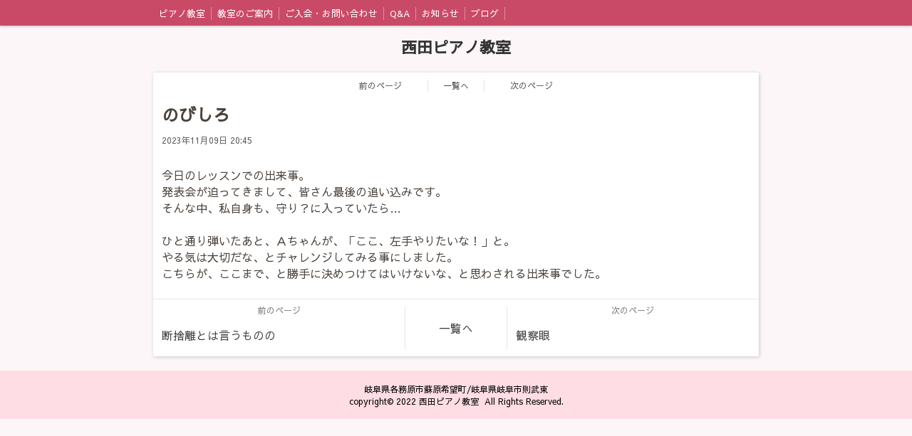

--- FILE ---
content_type: text/html; charset=utf-8
request_url: https://www.lovechanwan.com/blog/99409/
body_size: 3083
content:

<!DOCTYPE html><html><head><meta charset="utf-8"><title>のびしろ - 岐阜県各務原市、岐阜市のピアノ教室・西田ピアノ教室 ブログ</title><meta name="google-site-verification" content="40cP7lsFxXbMbTyWgiKkzFawIcLJFg2NRV4lhSjE7Ek" /><link rel="canonical" href="https://www.lovechanwan.com/blog/99409/"><link rel="stylesheet" href="/static/js/slick/slick.css"><link rel="stylesheet" href="/static/css/default_style.css?1768817205.5273027"><link rel="stylesheet" href="/static/css/color008.css?1768817205.5273027"><link rel="stylesheet" href="/static/css/parts_style.css?1768817205.5273027"><link rel="stylesheet" href="/static/css/fontawesome_all.min.css" media="print" onload="this.media='all'"><link rel="stylesheet" href="/static/css/obistyle.css?1768817205.5273027"><link rel="stylesheet" href="/static/css/protectionstyle.css?1768817205.5273027"><link rel="stylesheet" href="/static/js/colorbox/colorbox.css" media="print" onload="this.media='all'"><link rel="stylesheet" href="/static/js/jquery-modal/jquery.modal.css" media="print" onload="this.media='all'"><link rel="stylesheet" href="/static/js/jquery-fancybox/jquery.fancybox.min.css" media="print" onload="this.media='all'"><link rel="stylesheet" href="/static/css/blog.css?1768817205.5273027"><link rel="stylesheet" href="https://fonts.googleapis.com/css2?family=Sawarabi+Gothic"><link rel="stylesheet" href="https://fonts.googleapis.com/css2?family=Noto+Sans+JP&family=Noto+Serif+JP&family=M+PLUS+1p&family=M+PLUS+Rounded+1c&family=Sawarabi+Mincho&family=Kosugi+Maru&family=Kosugi&family=Yusei+Magic&family=Hachi+Maru+Pop&family=Potta+One&family=DotGothic16&family=RocknRoll+One&family=Stick&family=Reggae+One&display=swap" media="print" onload="this.media='all'"><style>
      body,.t-obi {
      
          font-family: 'Sawarabi Gothic', sans-serif;
      
      }
  </style><meta name="format-detection" content="telephone=no"><meta name="referrer" content="no-referrer-when-downgrade"><meta name="viewport" content="width=device-width, initial-scale=1, maximum-scale=1" /><meta property="og:title" content="のびしろ - 岐阜県各務原市、岐阜市のピアノ教室・西田ピアノ教室 ブログ"/><meta property="og:type" content="website"/><meta property="og:url" content="https://www.lovechanwan.com/blog/99409/"/><meta property="og:site_name" content="岐阜県各務原市、岐阜市のピアノ教室・西田ピアノ教室"/><link rel="icon" href="//crayonimg.e-shops.jp/cms-dimg/1174518/1611688/640_427.png" sizes="48x48" type="image/png" media="all"><link rel="apple-touch-icon-precomposed" href="//crayonimg.e-shops.jp/cms-dimg/1174518/1611688/640_427.png" type="image/png" media="all"><script src="/static/js/jquery-1.11.2.min.js"></script><script>
      var CMS_API_URL = "";
      var SHOP_ID = 1174518;
      var CSRF_TOKEN = 'D9iGTqk3gyeMFe9tIcOWdqFsimgeCdK80yZmD0jUADH7tdeeXcJaSHQ1H36orWuZ';
    </script></head><body class="t-obi obi-color08  " ><header class="obiHeader"><div class="obiHeaderInner"><ul id="obinav" class="obiHederNavigation"><li><a href="/" title="ピアノ教室"><span>ピアノ教室</span></a></li><li><a href="/p/2/" title="教室のご案内"><span>教室のご案内</span></a></li><li><a href="/p/3/" title="ご入会・お問い合わせ"><span>ご入会・お問い合わせ</span></a></li><li><a href="/p/4/" title="Q&amp;A"><span>Q&amp;A</span></a></li><li><a href="/p/5/" title="お知らせ"><span>お知らせ</span></a></li><li><a href="/blog/" title="ブログ"><span>ブログ</span></a></li></ul><a id="obiRighter" class="oviHeadRighter" href="#" style="display:none;">»</a></div></header><div class="l-pageWrap"><div id="header" class="obiSita"><style amp-custom>
.htpn1{
  height: 127px;
}
.hd_auto_css{
  height: 145px;
}
@media screen and (max-width: 870px){
  .hd_auto_css{
    height: calc(100vw * 0.17);
  }
}
</style><div class="hd_area mgb_20"><a href="/"><div class="hptn1   hd_auto_css" 
             style="height: auto;"><div class="ngrad"><h1 class="bld  editchar clr14 line_m" style=" font-size:22px; ">西田ピアノ教室</h1></div></div></a></div></div><script src="/static/js/header_height_auto.js"></script><script>setImgHeight();</script><div class="articleBox mgb_20  " ><div class="l-blogPageTurn"><a href="/blog/98814/"
       class="blogPageTurn blogPageTurn_Left"><span>前のページ</span></a><a href="/blog/" class="blogPageTurn blogPageTurn_List"><span>一覧へ</span></a><a href="/blog/99803/"
       class="blogPageTurn blogPageTurn_Right"><span>次のページ</span></a></div><div class="text_area mgb_20"><h2 class="line_l bld lchar">のびしろ</h2><div class="blogData"><div>2023年11月09日 20:45</div></div></div><div id="container" ><div class="text_area mgb_20"><p class=" " style="">今日のレッスンでの出来事。<br>発表会が迫ってきまして、皆さん最後の追い込みです。<br>そんな中、私自身も、守り？に入っていたら…<br><br>ひと通り弾いたあと、Ａちゃんが、「ここ、左手やりたいな！」と。<br>やる気は大切だな、とチャレンジしてみる事にしました。<br>こちらが、ここまで、と勝手に決めつけてはいけないな、と思わされる出来事でした。<br></p></div><!-- text_area --></div><div class="l-blogPageTurnEnd"><a href="/blog/98814/" class="blogPageTurnEnd"><div class="blogPageTurnEnd_Top">前のページ</div><div class="blogPageTurnEnd_Title blogPageTurnEnd_Title_Left">断捨離とは言うものの</div></a><a href="/blog/" class="blogPageTurnEnd blogPageTurnEnd_List"><div>一覧へ</div></a><a href="/blog/99803/" class="blogPageTurnEnd"><div class="blogPageTurnEnd_Top">次のページ</div><div class="blogPageTurnEnd_Title blogPageTurnEnd_Title_Right">観察眼</div></a></div><a href="/blog/" class="blogPageTurnEnd_List2"><div>記事一覧を見る</div></a></div></div><div id="footer"><div class="ft_area bclr21" style=""><div class="obiFooterInner"><p class="fadd line_m   schar" style="">
            岐阜県各務原市蘇原希望町/岐阜県岐阜市則武東
            </p><p class="fcpy line_m   schar" style="">copyright© 2022 西田ピアノ教室&nbsp; All Rights Reserved.</p></div></div></div><script src="/static/js/sns.js?1768817205.5273027"></script><script src="/static/js/access-log.js?1768817205.5273027"></script><script src="/static/js/slick/slick.min.js"></script><script src="/static/js/slick/slick-action.js"></script><script src="/static/js/shop_item-parts.js?1768817205.5273027"></script><script src="/static/js/obi.js"></script><script src="/static/js/jquery-modal/jquery.modal.min.js"></script><script src="/static/js/jquery-modal/jquery-modal-netshop.js?1768817205.5273027"></script><script src="/static/js/jquery-fancybox/jquery.fancybox.min.js"></script><script src="/static/js/fancybox.js"></script><script src="/static/js/colorbox/jquery.colorbox-min.js"></script><script src="/static/js/colorbox/colorbox-custom.js?1768817205.5273027"></script><script src="/static/js/animation.js?1768817205.5273027"></script><script src="/static/js/fitie.js"></script><script src="/static/js/youtube.js?1768817205.5273027"></script><script src="/static/js/intersection-observer.js"></script><script src="/static/js/lazyload.min.js"></script><script>
      $(function(){
        $("img[data-lazy-src]")
          .attr('src', '/static/img/loading.gif')
          .on('load.lazy', function(e) {
            if(e.target.getAttribute('src') === e.target.getAttribute('data-lazy-src')) {
              e.target.removeAttribute('data-lazy-src');
              $(e.target).off('load.lazy');
            }
          });
        
        if(typeof $("img[data-lazy-src]").lazyload === "function") {
          $("img[data-lazy-src]").lazyload({src: 'data-lazy-src', rootMargin: "300px"});
        } else {
          $("img[data-lazy-src]").each(function(i, elem) {
            elem.setAttribute('src', elem.getAttribute('data-lazy-src'));
          });
        }
      });
    </script><script src="/static/js/lazysizes.min.js" ></script><script src="/static/js/ls.unveilhooks.min.js"></script><script async src="https://platform.twitter.com/widgets.js" charset="utf-8"></script></body></html>
